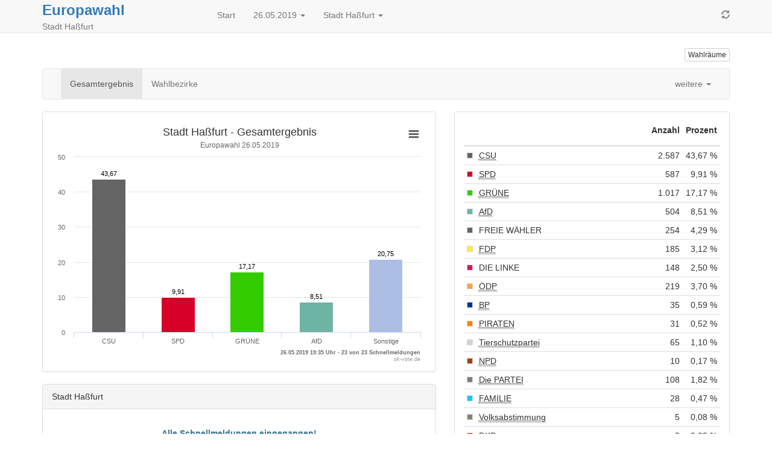

--- FILE ---
content_type: text/html
request_url: https://wahlen.hassberge.de/Europawahl%202019/09674147/html5/Europawahl_36_Gemeinde_Stadt_Hassfurt.html
body_size: 5214
content:
<!DOCTYPE html>
<html lang="de"><head><meta name="viewport" content="width=device-width, initial-scale=1.0"> <title>Europawahl - Europawahl 2019 in der Stadt Ha&szlig;furt - Gesamtergebnis</title><meta http-equiv='X-UA-Compatible' content='IE=9'>
<meta http-equiv='Content-Type' content='text/html;charset=utf-8'><meta http-equiv='expires' content='Mon, 26 Jul 1997 05:00:00 GMT'>
<meta http-equiv='cache-control' content='no-cache, must-revalidate'>
<meta http-equiv='pragma' content='no-cache'>
<link rel="SHORTCUT ICON" href="img/favicon.png" type="image/x-icon">
<link rel="icon" href="img/favicon.png" type="image/x-icon">
<link type="image/x-icon" href="img/favicon.png"/>
<script type="text/javascript" src="js/jquery.js"></script><link rel="stylesheet" type="text/css" href="css/bootstrap.min.css"><script type="text/javascript" src="js/bootstrap.min.js"></script><script type="text/javascript" src="js/charts/highcharts.js"></script><script type="text/javascript" src="js/charts/highcharts-more.js"></script><script type="text/javascript" src="js/charts/modules/exporting.js"></script><script type="text/javascript" src="js/Highchart.language.js"></script><script type="text/javascript" src="js/charts/map.js"></script><script type="text/javascript" src="js/jquery.ellipsis.min.js"></script><link rel="stylesheet" type="text/css" href="css/main.css"><script type="text/javascript" src="js/main.js"></script></head><body><!-- behoerde='Stadt Haßfurt'&termin='26.05.2019'&wahl='Europawahl'&favName='Europawahl in der Stadt Haßfurt (26.05.2019) - Übersicht' -->
<nav class="navbar navbar-default navbar-fixed-top"  role="navigation" ><div class="container" ><div class="navbar-header" ><a href="javascript:location.reload(true);"  class="navbar-toggle" ><i class="glyphicon glyphicon-refresh" ></i></a> <button type="button" class="navbar-toggle" data-toggle="collapse" data-target="#bs-example-navbar-collapse-1"><i class="glyphicon glyphicon-list" ></i></button><div style="margin-right:5px;"  class="headerInfo" ><span class="title" ><a style="font-size:1.2em"  href="Europawahl_36_Gemeinde_Stadt_Hassfurt.html" >Europawahl</a></span><span class="subtitle" > Stadt Ha&szlig;furt</span></div></div><div class="collapse navbar-collapse"  id="bs-example-navbar-collapse-1" ><ul class="nav navbar-nav" ><li><a href="index.html" >Start</a></li><li></li><li class="dropdown" ><a data-toggle="dropdown"  href="#"  class="dropdown-toggle" >26.05.2019 <span class="caret" ></span></a><ul class="dropdown-menu" ><li><a href="../../../09674147/index.html" >Termin &auml;ndern</a></li></ul></li><li class="dropdown" ><a data-toggle="dropdown"  href="#"  class="dropdown-toggle" >Stadt Ha&szlig;furt <span class="caret" ></span></a><ul class="dropdown-menu" ><li><a href="http://wahlen.votemanager.de/" >Beh&ouml;rde &auml;ndern</a></li><li class="divider" ></li><li><a href="../../09674000/html5/index.html" >zum Landkreis Ha&szlig;berge</a></li></ul></li></ul><ul class="nav navbar-nav navbar-right hidden-xs" ><li><a href="javascript:location.reload(true);" ><i class="glyphicon glyphicon-refresh" ></i></a></li></ul></div></div></nav><div class="container" ><p><div class="row" ><div class="col-md-9 col-xs-6" ></div><div class="col-md-3 col-xs-6" ><p><a href="Wahllokaluebersicht.html"  class="pull-right btn btn-default btn-xs"  title="Mein Wahlraum" >Wahlr&auml;ume</a></p></div></div>
<div class="row" ><div class="col-md-12" ><div id="newsbox" ></div></div></div>
</p><div class="navbar navbar-default" role="navigation">
<div class="container-fluid">
<div class="navbar-header">
<button type="button" class="navbar-toggle" data-toggle="collapse" data-target="#bs-example-navbar-collapse-2">
<span class="sr-only">Toggle navigation</span>
<span class="icon-bar"></span>
<span class="icon-bar"></span>
<span class="icon-bar"></span>
</button>
<a class="navbar-brand visible-xs" href="#">Ergebnis</a>
</div>
<div class="collapse navbar-collapse" id="bs-example-navbar-collapse-2">
<ul class="nav navbar-nav" ><li class="active" ><a href="Europawahl_36_Gemeinde_Stadt_Hassfurt.html" >Gesamtergebnis</a></li><li class="" ><a href="Europawahl_36_Uebersicht_stbz.html" >Wahlbezirke</a></li></ul>
<ul class="nav navbar-nav" ></ul>

<ul class="nav navbar-nav navbar-right" ><li class="dropdown" ><a data-toggle="dropdown"  href="#"  class="dropdown-toggle" >weitere <span class="caret" ></span></a><ul class="dropdown-menu" ><li><a href="Open-Data-Europawahl363.csv"  target="_blank" ><i class="glyphicon glyphicon-book" ></i> 'Open Data'-CSV: Gemeinde-Ergebnis</a></li><li><a href="Open-Data-Europawahl366.csv"  target="_blank" ><i class="glyphicon glyphicon-book" ></i> 'Open Data'-CSV: &Uuml;bersicht &uuml;ber Wahlbezirke</a></li></ul></li></ul>
</div><!-- /.navbar-collapse -->
</div><!-- /.container-fluid -->
</div>

<div class="row" ><div class="col-md-7" ><div id="ergebnisStatus"  class="alert alert-info"  style="display:none" ></div>
<script type="text/javascript">
$( document ).ready(function () {
categoriesgemeindegrafik642 = ['CSU','SPD','GR\u00DCNE','AfD','Sonstige'],
namegemeindegrafik642 = 'Ergebnisübersicht',
datagemeindegrafik642 = [{name:'Christlich-Soziale Union in Bayern e.V.', color: '#646464', y: 43.67},{name:'Sozialdemokratische Partei Deutschlands', color: '#d60029', y: 9.91},{name:'B\u00DCNDNIS 90\/DIE GR\u00DCNEN', color: '#33cc00', y: 17.17},{name:'Alternative f\u00FCr Deutschland', color: '#6eb4a5', y: 8.51},{name:'Sonstige', color: '#acbee4', y: 20.75}];
var chartgemeindegrafik642 = $('#gemeindegrafik642').highcharts({
           legend: { enabled: false },
            chart: { type: 'column',backgroundColor:null},
title: { 
   text: 'Stadt Ha\u00DFfurt - Gesamtergebnis'
},
subtitle: { 
   text: 'Europawahl 26.05.2019'
},

            xAxis: {
               title: {
                   align: 'high',
                   text: '26.05.2019 19:35 Uhr - 23 von 23 Schnellmeldungen',
                   style: {
                       cursor: 'default',
                       fontWeight: 'bold',
                       fontSize: '7pt'
                   }
               }

               ,
               categories: categoriesgemeindegrafik642,
               labels: { 
enabled: true,
              style: {
                 textOverflow: 'none'
               }
}
            },
            yAxis: {
title: { text: null }
            },
            tooltip: {
                enabled: false
            },
            series: [{
                name: namegemeindegrafik642,
                data: datagemeindegrafik642,
                color: 'white',
                dataLabels: {
                    enabled: true,
                       style: {
fontWeight: 'normal',
                }
},
                    overflow: 'none',
                    crop: false
            }],
            exporting: {
                enabled: true,
                filename: 'Gesamtergebnis',
            },
credits: {
       floating: true,
       text: 'ok-vote.de',
       href: null,
       position: {
           align: 'right',
           y: -2
       },
       style: {
           cursor: 'default',
           fontSize: '7pt'
       }
   },

            plotOptions: {
               series: {
                  states: {
                    hover: {
                       enabled: false
                      }
                    }
                },
                 column: {
                     cursor: 'pointer',
                     point: {
                         events: {
                             click: function() {
alert('Eine detaillierte Ansicht der Sonstigen ist nicht möglich, da die Anzahl der Parteien über der darstellbaren Menge liegt (12 Parteien).');
                             }
                         }
                     },
                     dataLabels: {
                         overflow: 'none',
                         crop: false,
                         enabled: true,
                         formatter: function() {
                             return Highcharts.numberFormat(this.y, 2, ',', ' ');
                         }
                     }
                 }
            }
        })
        .highcharts(); // return chart
function setChart(name, categories, data, color) {
     chartgemeindegrafik642.xAxis[0].setCategories(categories, false);
     chartgemeindegrafik642.series[0].remove(false);
     chartgemeindegrafik642.addSeries({
         name: name,
         data: data,
         color: color || 'white'
     }, false);
     chartgemeindegrafik642.redraw();
}
    });
</script>

<div class="modal fade"  id="SonstigeHinweis"  role="dialog"  aria-hidden="true" ></div>

<div class="panel panel-default" ><div class="panel-body" ><div id="gemeindegrafik642"  class=""  style="min-width: 250px; height: 100%;" ></div></div></div>


<div class="visible-xs" ></div>
<div class="panel panel-default" ><div class="panel-heading" >Stadt Ha&szlig;furt</div><div class="panel-body" ><div><p class="panel-body text-info"  style="text-align:center;font-weight:bolder" >Alle Schnellmeldungen eingegangen!<br>(23 von 23 Schnellmeldungen)</p><table  class="table table-striped"
>
<tr


>

<td>Wahlberechtigte
</td>
<td align="right" >10.810</td>
<td>
</td>
</tr>
<tr


>

<td>W&auml;hler/innen
</td>
<td align="right" >5.948
</td>
<td align="right" >55,02 %
</td>
</tr>
<tr


>

<td>ung&uuml;ltige Stimmen
</td>
<td align="right" >24
</td>
<td align="right" >0,40 %
</td>
</tr>
<tr


>

<td>g&uuml;ltige Stimmen
</td>
<td align="right" >5.924
</td>
<td align="right" >99,60 %
</td>
</tr>

</table>
</div></div></div>

</div><div class="col-md-5" ><div class="panel panel-default" ><div class="panel-body" ><table  class="table table-condensed"
>
<thead>
<tr


>

<th style="width:1%" ></th>
<th></th>
<th><p class="text-right" >Anzahl</p></th>
<th><p class="text-right" >Prozent</p></th>
</tr>
</thead>
<tbody>
<tr


>

<td style="vertical-align:middle" ><div style="width:10px;height:10px;background-color: #646464;border:solid 1px #dadada" ></div></td>
<td><abbr title="Christlich-Soziale Union in Bayern e.V." >CSU</abbr></td>
<td class="text-right" ><nobr>2.587</nobr></td>
<td class="text-right" ><nobr>43,67 %</nobr></td>
</tr>
<tr


>

<td style="vertical-align:middle" ><div style="width:10px;height:10px;background-color: #d60029;border:solid 1px #dadada" ></div></td>
<td><abbr title="Sozialdemokratische Partei Deutschlands" >SPD</abbr></td>
<td class="text-right" ><nobr>587</nobr></td>
<td class="text-right" ><nobr>9,91 %</nobr></td>
</tr>
<tr


>

<td style="vertical-align:middle" ><div style="width:10px;height:10px;background-color: #33cc00;border:solid 1px #dadada" ></div></td>
<td><abbr title="B&Uuml;NDNIS 90/DIE GR&Uuml;NEN" >GR&Uuml;NE</abbr></td>
<td class="text-right" ><nobr>1.017</nobr></td>
<td class="text-right" ><nobr>17,17 %</nobr></td>
</tr>
<tr


>

<td style="vertical-align:middle" ><div style="width:10px;height:10px;background-color: #6eb4a5;border:solid 1px #dadada" ></div></td>
<td><abbr title="Alternative f&uuml;r Deutschland" >AfD</abbr></td>
<td class="text-right" ><nobr>504</nobr></td>
<td class="text-right" ><nobr>8,51 %</nobr></td>
</tr>
<tr


>

<td style="vertical-align:middle" ><div style="width:10px;height:10px;background-color: #646464;border:solid 1px #dadada" ></div></td>
<td>FREIE W&Auml;HLER</td>
<td class="text-right" ><nobr>254</nobr></td>
<td class="text-right" ><nobr>4,29 %</nobr></td>
</tr>
<tr


>

<td style="vertical-align:middle" ><div style="width:10px;height:10px;background-color: #fbee31;border:solid 1px #dadada" ></div></td>
<td><abbr title="Freie Demokratische Partei" >FDP</abbr></td>
<td class="text-right" ><nobr>185</nobr></td>
<td class="text-right" ><nobr>3,12 %</nobr></td>
</tr>
<tr


>

<td style="vertical-align:middle" ><div style="width:10px;height:10px;background-color: #d01d5c;border:solid 1px #dadada" ></div></td>
<td>DIE LINKE</td>
<td class="text-right" ><nobr>148</nobr></td>
<td class="text-right" ><nobr>2,50 %</nobr></td>
</tr>
<tr


>

<td style="vertical-align:middle" ><div style="width:10px;height:10px;background-color: #ffa338;border:solid 1px #dadada" ></div></td>
<td><abbr title="&Ouml;kologisch-Demokratische Partei" >&Ouml;DP</abbr></td>
<td class="text-right" ><nobr>219</nobr></td>
<td class="text-right" ><nobr>3,70 %</nobr></td>
</tr>
<tr


>

<td style="vertical-align:middle" ><div style="width:10px;height:10px;background-color: #003399;border:solid 1px #dadada" ></div></td>
<td><abbr title="Bayernpartei" >BP</abbr></td>
<td class="text-right" ><nobr>35</nobr></td>
<td class="text-right" ><nobr>0,59 %</nobr></td>
</tr>
<tr


>

<td style="vertical-align:middle" ><div style="width:10px;height:10px;background-color: #ff8800;border:solid 1px #dadada" ></div></td>
<td><abbr title="Piratenpartei Deutschland" >PIRATEN</abbr></td>
<td class="text-right" ><nobr>31</nobr></td>
<td class="text-right" ><nobr>0,52 %</nobr></td>
</tr>
<tr


>

<td style="vertical-align:middle" ><div style="width:10px;height:10px;background-color: #d2d2d2;border:solid 1px #dadada" ></div></td>
<td><abbr title="PARTEI MENSCH UMWELT TIERSCHUTZ" >Tierschutzpartei</abbr></td>
<td class="text-right" ><nobr>65</nobr></td>
<td class="text-right" ><nobr>1,10 %</nobr></td>
</tr>
<tr


>

<td style="vertical-align:middle" ><div style="width:10px;height:10px;background-color: #a14315;border:solid 1px #dadada" ></div></td>
<td><abbr title="Nationaldemokratische Partei Deutschlands" >NPD</abbr></td>
<td class="text-right" ><nobr>10</nobr></td>
<td class="text-right" ><nobr>0,17 %</nobr></td>
</tr>
<tr


>

<td style="vertical-align:middle" ><div style="width:10px;height:10px;background-color: #7d7d7d;border:solid 1px #dadada" ></div></td>
<td><abbr title="Partei f&uuml;r Arbeit, Rechtsstaat, Tierschutz, Elitenf&ouml;rderung und basisdemokratische Initiative" >Die PARTEI</abbr></td>
<td class="text-right" ><nobr>108</nobr></td>
<td class="text-right" ><nobr>1,82 %</nobr></td>
</tr>
<tr


>

<td style="vertical-align:middle" ><div style="width:10px;height:10px;background-color: #00ccff;border:solid 1px #dadada" ></div></td>
<td><abbr title="Familien-Partei Deutschlands" >FAMILIE</abbr></td>
<td class="text-right" ><nobr>28</nobr></td>
<td class="text-right" ><nobr>0,47 %</nobr></td>
</tr>
<tr


>

<td style="vertical-align:middle" ><div style="width:10px;height:10px;background-color: #8b8378;border:solid 1px #dadada" ></div></td>
<td><abbr title="Ab jetzt ... Demokratie durch Volksabstimmung - Politik f&uuml;r die Menschen" >Volksabstimmung</abbr></td>
<td class="text-right" ><nobr>5</nobr></td>
<td class="text-right" ><nobr>0,08 %</nobr></td>
</tr>
<tr


>

<td style="vertical-align:middle" ><div style="width:10px;height:10px;background-color: #ff0000;border:solid 1px #dadada" ></div></td>
<td><abbr title="Deutsche Kommunistische Partei" >DKP</abbr></td>
<td class="text-right" ><nobr>2</nobr></td>
<td class="text-right" ><nobr>0,03 %</nobr></td>
</tr>
<tr


>

<td style="vertical-align:middle" ><div style="width:10px;height:10px;background-color: #ff0000;border:solid 1px #dadada" ></div></td>
<td><abbr title="Marxistisch-Leninistische Partei Deutschlands" >MLPD</abbr></td>
<td class="text-right" ><nobr>0</nobr></td>
<td class="text-right" ><nobr>0,00 %</nobr></td>
</tr>
<tr


>

<td style="vertical-align:middle" ><div style="width:10px;height:10px;background-color: #ee4000;border:solid 1px #dadada" ></div></td>
<td><abbr title="Sozialistische Gleichheitspartei, Vierte Internationale" >SGP</abbr></td>
<td class="text-right" ><nobr>0</nobr></td>
<td class="text-right" ><nobr>0,00 %</nobr></td>
</tr>
<tr


>

<td style="vertical-align:middle" ><div style="width:10px;height:10px;background-color: #a2cd5a;border:solid 1px #dadada" ></div></td>
<td><abbr title="Aktion Partei f&uuml;r Tierschutz &ndash; DAS ORIGINAL" >TIERSCHUTZ hier!</abbr></td>
<td class="text-right" ><nobr>11</nobr></td>
<td class="text-right" ><nobr>0,19 %</nobr></td>
</tr>
<tr


>

<td style="vertical-align:middle" ><div style="width:10px;height:10px;background-color: #7ec0ee;border:solid 1px #dadada" ></div></td>
<td><abbr title="Allianz f&uuml;r Menschenrechte, Tier- und Naturschutz" >Tierschutzallianz</abbr></td>
<td class="text-right" ><nobr>7</nobr></td>
<td class="text-right" ><nobr>0,12 %</nobr></td>
</tr>
<tr


>

<td style="vertical-align:middle" ><div style="width:10px;height:10px;background-color: #646464;border:solid 1px #dadada" ></div></td>
<td><abbr title="B&uuml;ndnis C - Christen f&uuml;r Deutschland" >B&uuml;ndnis C</abbr></td>
<td class="text-right" ><nobr>13</nobr></td>
<td class="text-right" ><nobr>0,22 %</nobr></td>
</tr>
<tr


>

<td style="vertical-align:middle" ><div style="width:10px;height:10px;background-color: #cd853f;border:solid 1px #dadada" ></div></td>
<td><abbr title="B&uuml;ndnis f&uuml;r Innovation &amp; Gerechtigkeit" >BIG</abbr></td>
<td class="text-right" ><nobr>0</nobr></td>
<td class="text-right" ><nobr>0,00 %</nobr></td>
</tr>
<tr


>

<td style="vertical-align:middle" ><div style="width:10px;height:10px;background-color: #19a9c2;border:solid 1px #dadada" ></div></td>
<td><abbr title="B&uuml;ndnis Grundeinkommen - Die Grundeinkommenspartei" >BGE</abbr></td>
<td class="text-right" ><nobr>6</nobr></td>
<td class="text-right" ><nobr>0,10 %</nobr></td>
</tr>
<tr


>

<td style="vertical-align:middle" ><div style="width:10px;height:10px;background-color: #ffc125;border:solid 1px #dadada" ></div></td>
<td><abbr title="Demokratie DIREKT!" >DIE DIREKTE!</abbr></td>
<td class="text-right" ><nobr>5</nobr></td>
<td class="text-right" ><nobr>0,08 %</nobr></td>
</tr>
<tr


>

<td style="vertical-align:middle" ><div style="width:10px;height:10px;background-color: #cd3700;border:solid 1px #dadada" ></div></td>
<td>Demokratie in Europa - DiEM25</td>
<td class="text-right" ><nobr>9</nobr></td>
<td class="text-right" ><nobr>0,15 %</nobr></td>
</tr>
<tr


>

<td style="vertical-align:middle" ><div style="width:10px;height:10px;background-color: #264707;border:solid 1px #dadada" ></div></td>
<td><abbr title="DER DRITTE WEG" >III. Weg</abbr></td>
<td class="text-right" ><nobr>0</nobr></td>
<td class="text-right" ><nobr>0,00 %</nobr></td>
</tr>
<tr


>

<td style="vertical-align:middle" ><div style="width:10px;height:10px;background-color: #646464;border:solid 1px #dadada" ></div></td>
<td><abbr title="Die Grauen - F&uuml;r alle Generationen" >Die Grauen</abbr></td>
<td class="text-right" ><nobr>13</nobr></td>
<td class="text-right" ><nobr>0,22 %</nobr></td>
</tr>
<tr


>

<td style="vertical-align:middle" ><div style="width:10px;height:10px;background-color: #541d1d;border:solid 1px #dadada" ></div></td>
<td><abbr title="DIE RECHTE &ndash; Partei f&uuml;r Volksabstimmung, Souver&auml;nit&auml;t und Heimatschutz" >DIE RECHTE</abbr></td>
<td class="text-right" ><nobr>3</nobr></td>
<td class="text-right" ><nobr>0,05 %</nobr></td>
</tr>
<tr


>

<td style="vertical-align:middle" ><div style="width:10px;height:10px;background-color: #9370db;border:solid 1px #dadada" ></div></td>
<td><abbr title="Die Violetten" >DIE VIOLETTEN</abbr></td>
<td class="text-right" ><nobr>4</nobr></td>
<td class="text-right" ><nobr>0,07 %</nobr></td>
</tr>
<tr


>

<td style="vertical-align:middle" ><div style="width:10px;height:10px;background-color: #e0534e;border:solid 1px #dadada" ></div></td>
<td><abbr title="Europ&auml;ische Partei LIEBE" >LIEBE</abbr></td>
<td class="text-right" ><nobr>7</nobr></td>
<td class="text-right" ><nobr>0,12 %</nobr></td>
</tr>
<tr


>

<td style="vertical-align:middle" ><div style="width:10px;height:10px;background-color: #4d5863;border:solid 1px #dadada" ></div></td>
<td><abbr title="Feministische Partei DIE FRAUEN" >DIE FRAUEN</abbr></td>
<td class="text-right" ><nobr>4</nobr></td>
<td class="text-right" ><nobr>0,07 %</nobr></td>
</tr>
<tr


>

<td style="vertical-align:middle" ><div style="width:10px;height:10px;background-color: #ee30a7;border:solid 1px #dadada" ></div></td>
<td>Graue Panther</td>
<td class="text-right" ><nobr>6</nobr></td>
<td class="text-right" ><nobr>0,10 %</nobr></td>
</tr>
<tr


>

<td style="vertical-align:middle" ><div style="width:10px;height:10px;background-color: #f09c43;border:solid 1px #dadada" ></div></td>
<td>LKR - Bernd Lucke und die Liberal-Konservativen Reformer</td>
<td class="text-right" ><nobr>4</nobr></td>
<td class="text-right" ><nobr>0,07 %</nobr></td>
</tr>
<tr


>

<td style="vertical-align:middle" ><div style="width:10px;height:10px;background-color: #ffb073;border:solid 1px #dadada" ></div></td>
<td><abbr title="Menschliche Welt - f&uuml;r das Wohl und Gl&uuml;cklichsein aller" >MENSCHLICHE WELT</abbr></td>
<td class="text-right" ><nobr>7</nobr></td>
<td class="text-right" ><nobr>0,12 %</nobr></td>
</tr>
<tr


>

<td style="vertical-align:middle" ><div style="width:10px;height:10px;background-color: #53868b;border:solid 1px #dadada" ></div></td>
<td><abbr title="Neue Liberale &ndash; Die Sozialliberalen" >NL</abbr></td>
<td class="text-right" ><nobr>1</nobr></td>
<td class="text-right" ><nobr>0,02 %</nobr></td>
</tr>
<tr


>

<td style="vertical-align:middle" ><div style="width:10px;height:10px;background-color: #d9c91f;border:solid 1px #dadada" ></div></td>
<td><abbr title="&Ouml;kologische Linke" >&Ouml;koLinX</abbr></td>
<td class="text-right" ><nobr>1</nobr></td>
<td class="text-right" ><nobr>0,02 %</nobr></td>
</tr>
<tr


>

<td style="vertical-align:middle" ><div style="width:10px;height:10px;background-color: #266282;border:solid 1px #dadada" ></div></td>
<td><abbr title="Partei der Humanisten" >Die Humanisten</abbr></td>
<td class="text-right" ><nobr>4</nobr></td>
<td class="text-right" ><nobr>0,07 %</nobr></td>
</tr>
<tr


>

<td style="vertical-align:middle" ><div style="width:10px;height:10px;background-color: #3f8f1f;border:solid 1px #dadada" ></div></td>
<td><abbr title="PARTEI F&Uuml;R DIE TIERE DEUTSCHLAND" >PARTEI F&Uuml;R DIE TIERE</abbr></td>
<td class="text-right" ><nobr>5</nobr></td>
<td class="text-right" ><nobr>0,08 %</nobr></td>
</tr>
<tr


>

<td style="vertical-align:middle" ><div style="width:10px;height:10px;background-color: #646464;border:solid 1px #dadada" ></div></td>
<td><abbr title="Partei f&uuml;r Gesundheitsforschung" >Gesundheitsforschung</abbr></td>
<td class="text-right" ><nobr>7</nobr></td>
<td class="text-right" ><nobr>0,12 %</nobr></td>
</tr>
<tr


>

<td style="vertical-align:middle" ><div style="width:10px;height:10px;background-color: #6c507d;border:solid 1px #dadada" ></div></td>
<td><abbr title="Volt Deutschland" >Volt</abbr></td>
<td class="text-right" ><nobr>22</nobr></td>
<td class="text-right" ><nobr>0,37 %</nobr></td>
</tr>
</tbody>

</table>
</div></div>
<div class="hidden-xs" ><div class="well"  style="text-align: center" ><div><span class="text-muted" >Die Wahlbeteiligung liegt bei:</span><p class="text-info"  style="font-size: 6em; font-weight: bolder" >55,02 %</p><span class="text-muted" >23 von 23 Schnellmeldungen</span></div></div></div>
<h4 style="border-bottom: solid 1px rgb(221, 221, 221);font-weight:300;padding-bottom:4px;padding-left:6px" >Wahlbezirke</h4>
<div class="row" ></div>
<div class="col-sm-2"  style="padding: 4px" ><div class="d-inline-block text-truncate" ><a title="Stimmbezirk 0001 (Fachakademie f&uuml;r Sozialp&auml;dagogik)"  href="Europawahl_36_Wahlbezirk_Stimmbezirk_0001_Fachakademie_fuer_Sozialpaedagogik.html"  class="btn btn-default btn-sm btn-block text-nowrap"  style="display:inline-block;overflow:hidden;white-space:nowrap;text-overflow:ellipsis" >0001</a></div></div>
<div class="col-sm-2"  style="padding: 4px" ><div class="d-inline-block text-truncate" ><a title="Stimmbezirk 0002 (Evang. Gemeindehaus)"  href="Europawahl_36_Wahlbezirk_Stimmbezirk_0002_Evang_Gemeindehaus.html"  class="btn btn-default btn-sm btn-block text-nowrap"  style="display:inline-block;overflow:hidden;white-space:nowrap;text-overflow:ellipsis" >0002</a></div></div>
<div class="col-sm-2"  style="padding: 4px" ><div class="d-inline-block text-truncate" ><a title="Stimmbezirk 0003 (Albrecht-D&uuml;rer-Volksschule)"  href="Europawahl_36_Wahlbezirk_Stimmbezirk_0003_AlbrechtDuererVolksschule.html"  class="btn btn-default btn-sm btn-block text-nowrap"  style="display:inline-block;overflow:hidden;white-space:nowrap;text-overflow:ellipsis" >0003</a></div></div>
<div class="col-sm-2"  style="padding: 4px" ><div class="d-inline-block text-truncate" ><a title="Stimmbezirk 0004 (Stadthalle Ha&szlig;furt)"  href="Europawahl_36_Wahlbezirk_Stimmbezirk_0004_Stadthalle_Hassfurt.html"  class="btn btn-default btn-sm btn-block text-nowrap"  style="display:inline-block;overflow:hidden;white-space:nowrap;text-overflow:ellipsis" >0004</a></div></div>
<div class="col-sm-2"  style="padding: 4px" ><div class="d-inline-block text-truncate" ><a title="Stimmbezirk 0005 (Grundschule Nassachtal)"  href="Europawahl_36_Wahlbezirk_Stimmbezirk_0005_Grundschule_Nassachtal.html"  class="btn btn-default btn-sm btn-block text-nowrap"  style="display:inline-block;overflow:hidden;white-space:nowrap;text-overflow:ellipsis" >0005</a></div></div>
<div class="col-sm-2"  style="padding: 4px" ><div class="d-inline-block text-truncate" ><a title="Stimmbezirk 0006 (Kindergarten St. Barbara)"  href="Europawahl_36_Wahlbezirk_Stimmbezirk_0006_Kindergarten_St_Barbara.html"  class="btn btn-default btn-sm btn-block text-nowrap"  style="display:inline-block;overflow:hidden;white-space:nowrap;text-overflow:ellipsis" >0006</a></div></div>
<div class="col-sm-2"  style="padding: 4px" ><div class="d-inline-block text-truncate" ><a title="Stimmbezirk 0007 (St&auml;dt. Kindergarten im Osterfeld)"  href="Europawahl_36_Wahlbezirk_Stimmbezirk_0007_Staedt_Kindergarten_im_Osterfeld.html"  class="btn btn-default btn-sm btn-block text-nowrap"  style="display:inline-block;overflow:hidden;white-space:nowrap;text-overflow:ellipsis" >0007</a></div></div>
<div class="col-sm-2"  style="padding: 4px" ><div class="d-inline-block text-truncate" ><a title="Stimmbezirk 0008 (Kunsthaus)"  href="Europawahl_36_Wahlbezirk_Stimmbezirk_0008_Kunsthaus.html"  class="btn btn-default btn-sm btn-block text-nowrap"  style="display:inline-block;overflow:hidden;white-space:nowrap;text-overflow:ellipsis" >0008</a></div></div>
<div class="col-sm-2"  style="padding: 4px" ><div class="d-inline-block text-truncate" ><a title="Stimmbezirk 0009 (Kath. Pfarrhaus Augsfeld)"  href="Europawahl_36_Wahlbezirk_Stimmbezirk_0009_Kath_Pfarrhaus_Augsfeld.html"  class="btn btn-default btn-sm btn-block text-nowrap"  style="display:inline-block;overflow:hidden;white-space:nowrap;text-overflow:ellipsis" >0009</a></div></div>
<div class="col-sm-2"  style="padding: 4px" ><div class="d-inline-block text-truncate" ><a title="Stimmbezirk 0010 (Kindergarten St. Kilian Augsfeld)"  href="Europawahl_36_Wahlbezirk_Stimmbezirk_0010_Kindergarten_St_Kilian_Augsfeld.html"  class="btn btn-default btn-sm btn-block text-nowrap"  style="display:inline-block;overflow:hidden;white-space:nowrap;text-overflow:ellipsis" >0010</a></div></div>
<div class="col-sm-2"  style="padding: 4px" ><div class="d-inline-block text-truncate" ><a title="Stimmbezirk 0011 (Kath. Pfarrzentrum Prappach)"  href="Europawahl_36_Wahlbezirk_Stimmbezirk_0011_Kath_Pfarrzentrum_Prappach.html"  class="btn btn-default btn-sm btn-block text-nowrap"  style="display:inline-block;overflow:hidden;white-space:nowrap;text-overflow:ellipsis" >0011</a></div></div>
<div class="col-sm-2"  style="padding: 4px" ><div class="d-inline-block text-truncate" ><a title="Stimmbezirk 0012 (Schule Lebenshilfe Ha&szlig;berge Sylbach)"  href="Europawahl_36_Wahlbezirk_Stimmbezirk_0012_Schule_Lebenshilfe_Hassberge_Sylbach.html"  class="btn btn-default btn-sm btn-block text-nowrap"  style="display:inline-block;overflow:hidden;white-space:nowrap;text-overflow:ellipsis" >0012</a></div></div>
<div class="col-sm-2"  style="padding: 4px" ><div class="d-inline-block text-truncate" ><a title="Stimmbezirk 0013 (Dorfgemeinschaftshaus Sylbach)"  href="Europawahl_36_Wahlbezirk_Stimmbezirk_0013_Dorfgemeinschaftshaus_Sylbach.html"  class="btn btn-default btn-sm btn-block text-nowrap"  style="display:inline-block;overflow:hidden;white-space:nowrap;text-overflow:ellipsis" >0013</a></div></div>
<div class="col-sm-2"  style="padding: 4px" ><div class="d-inline-block text-truncate" ><a title="Stimmbezirk 0014 (Feuerwehrhaus Sailershausen)"  href="Europawahl_36_Wahlbezirk_Stimmbezirk_0014_Feuerwehrhaus_Sailershausen.html"  class="btn btn-default btn-sm btn-block text-nowrap"  style="display:inline-block;overflow:hidden;white-space:nowrap;text-overflow:ellipsis" >0014</a></div></div>
<div class="col-sm-2"  style="padding: 4px" ><div class="d-inline-block text-truncate" ><a title="Stimmbezirk 0015 (ehem. Rathaus Oberhohenried)"  href="Europawahl_36_Wahlbezirk_Stimmbezirk_0015_ehem_Rathaus_Oberhohenried.html"  class="btn btn-default btn-sm btn-block text-nowrap"  style="display:inline-block;overflow:hidden;white-space:nowrap;text-overflow:ellipsis" >0015</a></div></div>
<div class="col-sm-2"  style="padding: 4px" ><div class="d-inline-block text-truncate" ><a title="Stimmbezirk 0016 (Dorfgemeinschaftshaus Unterhohenried)"  href="Europawahl_36_Wahlbezirk_Stimmbezirk_0016_Dorfgemeinschaftshaus_Unterhohenried.html"  class="btn btn-default btn-sm btn-block text-nowrap"  style="display:inline-block;overflow:hidden;white-space:nowrap;text-overflow:ellipsis" >0016</a></div></div>
<div class="col-sm-2"  style="padding: 4px" ><div class="d-inline-block text-truncate" ><a title="Stimmbezirk 0017 (W&auml;ssernachhalle W&uuml;lflingen)"  href="Europawahl_36_Wahlbezirk_Stimmbezirk_0017_Waessernachhalle_Wuelflingen.html"  class="btn btn-default btn-sm btn-block text-nowrap"  style="display:inline-block;overflow:hidden;white-space:nowrap;text-overflow:ellipsis" >0017</a></div></div>
<div class="col-sm-2"  style="padding: 4px" ><div class="d-inline-block text-truncate" ><a title="Stimmbezirk 0018 (Feuerwehrger&auml;tehaus Uchenhofen)"  href="Europawahl_36_Wahlbezirk_Stimmbezirk_0018_Feuerwehrgeraetehaus_Uchenhofen.html"  class="btn btn-default btn-sm btn-block text-nowrap"  style="display:inline-block;overflow:hidden;white-space:nowrap;text-overflow:ellipsis" >0018</a></div></div>
<div class="col-sm-2"  style="padding: 4px" ><div class="d-inline-block text-truncate" ><a title="Stimmbezirk 0021 (Briefwahllokal 1 Ha&szlig;furt)"  href="Europawahl_36_Wahlbezirk_Stimmbezirk_0021_Briefwahllokal_1_Hassfurt.html"  class="btn btn-default btn-sm btn-block text-nowrap"  style="display:inline-block;overflow:hidden;white-space:nowrap;text-overflow:ellipsis" >0021</a></div></div>
<div class="col-sm-2"  style="padding: 4px" ><div class="d-inline-block text-truncate" ><a title="Stimmbezirk 0022 (Briefwahllokal 2 Ha&szlig;furt)"  href="Europawahl_36_Wahlbezirk_Stimmbezirk_0022_Briefwahllokal_2_Hassfurt.html"  class="btn btn-default btn-sm btn-block text-nowrap"  style="display:inline-block;overflow:hidden;white-space:nowrap;text-overflow:ellipsis" >0022</a></div></div>
<div class="col-sm-2"  style="padding: 4px" ><div class="d-inline-block text-truncate" ><a title="Stimmbezirk 0023 (Briefwahllokal 3 Ha&szlig;furt)"  href="Europawahl_36_Wahlbezirk_Stimmbezirk_0023_Briefwahllokal_3_Hassfurt.html"  class="btn btn-default btn-sm btn-block text-nowrap"  style="display:inline-block;overflow:hidden;white-space:nowrap;text-overflow:ellipsis" >0023</a></div></div>
<div class="col-sm-2"  style="padding: 4px" ><div class="d-inline-block text-truncate" ><a title="Stimmbezirk 0024 (Briefwahllokal 4 Ha&szlig;furt)"  href="Europawahl_36_Wahlbezirk_Stimmbezirk_0024_Briefwahllokal_4_Hassfurt.html"  class="btn btn-default btn-sm btn-block text-nowrap"  style="display:inline-block;overflow:hidden;white-space:nowrap;text-overflow:ellipsis" >0024</a></div></div>
<div class="col-sm-2"  style="padding: 4px" ><div class="d-inline-block text-truncate" ><a title="Stimmbezirk 0025 (Briefwahllokal 5 Ha&szlig;furt)"  href="Europawahl_36_Wahlbezirk_Stimmbezirk_0025_Briefwahllokal_5_Hassfurt.html"  class="btn btn-default btn-sm btn-block text-nowrap"  style="display:inline-block;overflow:hidden;white-space:nowrap;text-overflow:ellipsis" >0025</a></div></div>



</div><script type='text/javascript'>$(document).ready(function(){ergebnisStatus(36)});
</script></div>
<hr><footer><p>
<!--Stand: 26.05.2019 19:36 Uhr -->
<a href="https://www.akdb.de/loesungen/okbuergerservice/okvote/"  target="_blank" >ok-vote.de</a>

</p></footer>
</div><script type='text/javascript'>$(document).ready(function(){newsbox(36)});
</script></body></html>

--- FILE ---
content_type: application/javascript
request_url: https://wahlen.hassberge.de/Europawahl%202019/09674147/html5/js/Highchart.language.js
body_size: 294
content:
Highcharts.setOptions({
	lang: {
		months : [ 'Januar', 'Februar', 'März', 'April', 'Mai', 'Juni', 'Juli',
				'August', 'September', 'Oktober', 'November', 'Dezember' ],
		weekdays : [ 'Sonntag', 'Montag', 'Dienstag', 'Mittwoch', 'Donnerstag',
				'Freitag', 'Samstag' ],
		decimalPoint : ",",
		downloadPNG : "als PNG-Bild herunterladen",
		downloadJPEG : "als JPEG-Bild herunterladen",
		downloadPDF : "als PDF-Datei herunterladen",
		downloadSVG : "als SVG-Grafik herunterladen",
		exportButtonTitle : "Grafik epxortieren",
		loading : "lade ...",
		printButtonTitle : "Grafik drucken",
		resetZoom : "Zoom zurücksetzen",
		resetZoomTitle : "Zoom auf 1:1 zurücksetzen",
		thousandsSep : " ",
		printChart: "Grafik drucken",
		contextButtonTitle : "Druckausgabe ..."
	}
});